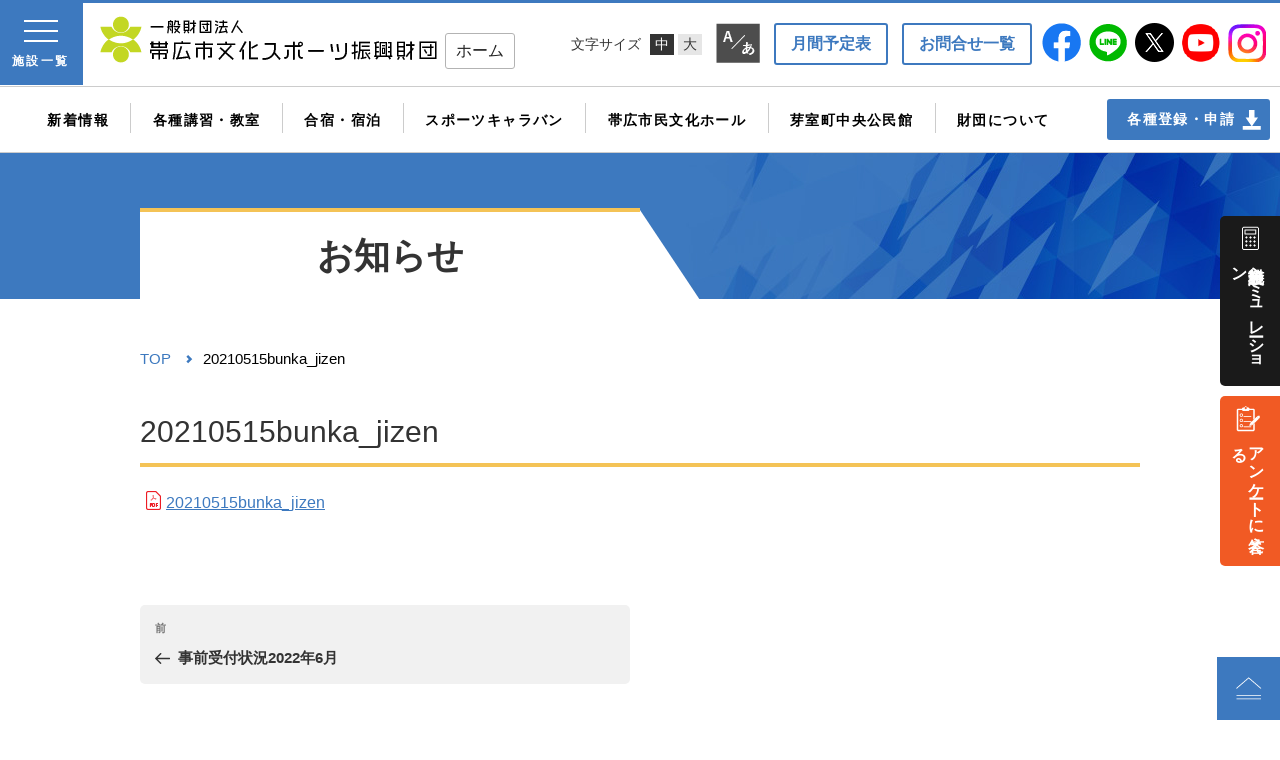

--- FILE ---
content_type: text/css
request_url: https://www.obihiro-foundation.jp/wp/wp-content/themes/obi-foundation/assets/css/idx.css
body_size: 23371
content:
/*エリア*/
div#MainArea{
    width: 100%;
}
div.InputArea{
    width: 73%;
    text-align: center;
	display: inline-block;
	float: left;
}

div.ResultArea{
    background-color: #3d79bf;
	display: inline-block;
	width: 25%;
	float: right;
	position: relative;
}
#sticked{
    background-color: #3d79bf;
	/*padding: 20px;*/
	padding: 20px;
}
.step2{
	background: #f2f2f2;
	padding: 60px 20px;
	margin-bottom: 20px;
}
.step2 .boxL{
	width: 43%;
}
.step2 .boxR{
	width: 54%;
}
div.InputArea .step2 h2{
	padding-top: 0px;
}
.step2:after {
  content: "";
  clear: both;
  display: block;
}
/*共通*/
div.InputArea table{
	border: none;
}

.entry-content div.InputArea h2::before,
.entry-content div.InputArea h2::after{
	display: none;
}
div.InputArea h2 label{
	font-weight: normal;
	font-size:1.625rem;
	background-color: inherit;
	margin: 0;
	padding: 0;
	letter-spacing: normal;
}
div.InputArea h2 span{
	color: #3d79bf;
	margin-right: 10px;
}
div.InputArea h2 span.required{
	display: inline-block;
	color: #ed1c24;
	border: 1px solid #ed1c24;
	padding: 3px 10px; 
	font-size: 1.125rem ;
	font-weight: bold;
	margin-left: 10px;
	vertical-align: top;
}
ul.SelectMonth_TBL{
	text-align: center;
	margin: 30px 0 20px 0;
}
ul.SelectMonth_TBL li{
	display: inline-block;
	background-image:none; 
	padding-left: 0;
	margin: 0 10px;
	font-weight: bold;
	font-size: 0.9375rem ;
	letter-spacing: 0.1em;
}
ul.SelectMonth_TBL li label{
	margin-bottom: 5px;
	/*padding: 15px 40px;
	font-size: 1rem;
	font-weight: normal;*/
}
ul.mokuteki,
ul.mokuteki_s{
	margin-left: 0;
	margin-bottom: 5px;
}
ul.mokuteki_s{
	/*padding:10px 10px 10px 15px !important; */
}
ul.mokuteki li,
ul.mokuteki_s li{
	background-image: none;
	padding-left: 0;
	margin-bottom: 5px;
}
ul.mokuteki_s li.am3{
	display: inline-block;
	width: 32.5%;
    vertical-align: top;
}
ul.mokuteki_s{
	border: 1px solid #999999;
	border-radius: 3px;
	padding: 10px;
	margin-top: 15px;
}
ul.mokuteki_s li:last-child{
	margin-bottom: 0;
}
ul.mokuteki_s li span{
	font-size: 0.9375rem;
	padding-left: 45px;
}
.boxR ul.mokuteki_s li:nth-child(2){
	border-bottom: 1px dotted #999999;
	padding-bottom: 10px;
	margin-bottom: 10px;
}
/*フォーム部分*/
.wpcf7-list-item{
    position: relative;
}
div.InputArea label{
	margin-bottom: 0;
	/*font-weight: normal;
	background-color: #f2f2f2;
	border-radius: 5px;
	padding: 10px 15px;
	margin-bottom: 0;
	text-align: left;
	font-size: 1rem ;*/
}
input[type="radio"],
input[type="checkbox"] {
	/*display: none;*/
    opacity: 0;
    position: absolute;
}
input[type="radio"] + span,
input[type="checkbox"] + span{
	display: inline-block;
	position: relative;
	color: #000;
	font-size: 1rem;
	text-align: left;
	line-height: 1;
	cursor: pointer;
	background-color: #f2f2f2;
	font-weight: normal;
	border-radius: 5px;
	padding: 15px 20px 15px 45px;
	border: 1px solid #f2f2f2;
	width: 100%;
}
input[type="radio"] + span::before,
input[type="checkbox"] + span::before {
	position: absolute;
	top: 50%;
	left: 15px;
	width: 20px;
	height: 20px;
	content: "";
	margin-top: -10px;
	border: 1px solid #cccccc;
	background: #fff;
}
ul.mokuteki_s li input[type="radio"] + span::before{
	left: 18px;
	width: 16px;
	height: 16px;
	top: 53%;
}
ul.mokuteki_s li input[type="radio"]:checked + span::after{
	left: 22px;
	width: 8px;
	height: 8px;
	top: 49%;
}
input[type="radio"]:checked + span::after/*,
input[type="checkbox"]:checked + span::after*/ {
	position: absolute;
	content: "";
	top: 50%;
	left: 21px;
	width: 8px;
	height: 8px;
	margin-top: -4px;
	background: #1a1a1a;
	border: 1px solid #000;
}
input[type="checkbox"]:checked + span::after{
content: '\2713\0020';
  position: absolute;
  top: 50%; left: 0.7em;
	margin-top: -7px;
  font-size: 1.3em;
  line-height: 0.8;
  color: #000;
  transition: all .2s;
}
input[type="radio"]:checked + span,
input[type="checkbox"]:checked + span{
	background-color: #cde5f9;
	border-radius: 5px;
	border: 1px solid #3d79bf;
}

.step2 input[type="radio"] + span{
	background-color: #fff;
	display: flex;
    align-items: center;
}
.step2 ul.mokuteki_s input[type="radio"] + span{
}
.step2 input[type="radio"]:checked + span{
	background-color: #cde5f9;
	border-radius: 5px;
	border: 1px solid #3d79bf;
}
input[type="radio"]:disabled + span,
input[type="checkbox"]:disabled + span{
	color: #cccccc;
}
input.notSelect span{
	opacity: 0.8 !important;
}

@supports (-ms-ime-align: auto) {
input[type="radio"]:disabled + span,
input[type="checkbox"]:disabled + span{
	color: #cccccc;
}
}

input[type="radio"]:disabled + span span.no,
input[type="radio"]:disabled + span span.yes{
	opacity: 0.3 !important;
}

/* ラジオボタン */
input[type="radio"] + span::before,
input[type="radio"]:checked + span::after {
	border-radius: 50%;
}
input[type="radio"]:checked + span::before,
input[type="checkbox"]:checked + span::before{
	border: 1px solid #000;
}

div.InputArea .step2 h2 label{
	background-color: inherit;
}
div.InputArea .step2 label{
	/*background-color: #ffffff;*/
	margin-bottom: 0;
}
#UsePlaceTime select{
    outline:none;
    /*-moz-appearance: none;*/
    text-indent: 0.01px;
    text-overflow: '';
    background: none transparent;
    vertical-align: middle;
    font-size: inherit;
    color: inherit;
    /*-webkit-appearance: button;
    -moz-appearance: button;
    appearance: button;
    appearance: none;
    -webkit-appearance: none;
    -moz-appearance: none;*/
    width:80%;
    border-radius:3px;
	padding-left:5px; 
    }
#UsePlaceTime select option{
      background-color: #fff;
  color: #333;
    }
/*#UsePlaceTime select ::-ms-expand {
      display: none;
    }
#UsePlaceTime select :-moz-focusring { 
      color: transparent; 
      text-shadow: 0 0 0 #828c9a;
    }*/


/*div.InputArea label input[type="radio"] {
  position: absolute;
  top: 0;
  left: 0;
  opacity: 0;
}
div.InputArea label span {
  display: inline-block;
}*/
div.InputArea label span.yes{
	background-color: #ed1c24;
	border-radius: 3px; 
	color: #ffffff;
	padding: 5px 10px;
	font-size: 0.875rem ;
	font-weight: bold;
	margin-left: 5px;
	float: right;
	margin-right: -10px;
	display: block;
	position: absolute;
right: 20px;
	top: 10px;
}
div.InputArea label span.no{
	background-color: #0071bc;
	border-radius: 3px; 
	color: #ffffff;
	padding: 5px 10px;
	font-size: 0.875rem ;
	font-weight: bold;
	margin-left: 5px;
	float: right;
	margin-right: -10px;
	position: absolute;
right: 20px;
	top: 10px;
}
table td.time label{
	padding: 0;
	background-color: inherit;
	font-size: 0.875rem;
	font-weight: normal;
}
table td.time br{
	display: none;
}
.translated-ltr div.InputArea label span.yes,
.translated-ltr div.InputArea label span.no{
	position: relative;
    float: none;
    display: inline-block;
    margin-top: -15px;
    right: 0px;
    width: 50%;
}
.translated-ltr div.InputArea input[type="radio"] + span{
    
}


/*div#MainArea input,
div#MainArea button,
div#MainArea textarea,
div#MainArea select {
  -webkit-appearance: none;
  -moz-appearance: none;
  appearance: none;
}*/
div#MainArea input[type="radio"]{
	border: 1px solid #f2f2f2;
}
div.InputArea input[type="radio"] {
  property: value;
}


/*STEP1*/
#SelectMonth{
    width: 100%;
	padding: 30px 0 50px 0; 

}
#SelectMonth h2{
	padding-top: 0;
}

#SelectMonth > table{
    margin-left: auto;
    margin-right: auto;
}

/*サイド*/
.entry-content div.ResultArea h3{
	background: none;
	padding: 10px 15px;
	font-size: 1.125rem ;
	font-weight: bold;
	margin: 0px;
	width: 100%;
    background-color: black;
    color: white;
	margin-bottom: 20px;
}

table#ResultArea_TBL{
	margin: 0px 0 20px 0;
	border-top: 1px solid #ffffff;
	width: 100%;
}
table#ResultArea_TBL label{
	color: #ffffff;
	margin-bottom: 0px;
}
table#ResultArea_TBL tr,
table#ResultArea_TBL_InnerTbl tr{
	border-bottom: none;
}
table#STEP_3_TBL tr{
	border-bottom: 1px solid #999999;
}
table#STEP_3_TBL td{
	border-left: none;
	border-right: none;
	border-top: none;
	padding: 15px 10px 15px 0;
	vertical-align: middle;
}
table#ResultArea_TBL td{
	border-bottom: 1px solid #ffffff;
	border-left: none;
	border-right: none;
	padding: 10px 0;
	border-top: none;
}
table#ResultArea_TBL_InnerTbl hr{
	margin: 0 0 10px 0;
	background-color: #fff;
}
table#ResultArea_TBL_InnerTbl tr:last-child td{
	padding-bottom: 0px;
}

table#ResultArea_TBL_InnerTbl{
	border: none;
	margin: 0px;
}
table#ResultArea_TBL_InnerTbl td{
	padding-top: 0px;
	border-bottom: none;
	border-left: none;
	border-right: none;
	border-top: none;
	
}
div.ResultArea p{
	color: #ffffff;
	font-size: 0.75rem;
}


/*STEP2*/
#PurposeOfUse{
    width: 100%;

}
#PurposeOfUse > table{

    margin-left: auto;
    margin-right: auto;
}
#PurposeOfUse > #STEP2_Title{
    font-size: x-large;
}

#PurposeOfUse > #block_AMA{
    float: left;
    width: 50%;
    text-align: center;
}
#PurposeOfUse > #block_Other{
    float: left;
    width: 50%;
    text-align: center;
}

/*STEP3*/
#UsePlaceTime{
    width: 100%;

}
#UsePlaceTime > #STEP3_Title{
    font-size: x-large;
}

#UsePlaceTime > #R_gymnasium_ALL{
    width: 100%;

}

#UsePlaceTime > #R_gymnasium_HALF{
    width: 100%;

}
#UsePlaceTime > table{
    margin-left: auto;
    margin-right: auto;
}



/*#ResultAreaTitle{
    background-color: black;
    color: white;
    width: 80%;
    margin-left: auto;
    margin-right: auto;
    list-style-type: none;
    text-align: left;
    padding-left: 10px;
    font-size: medium;
}*/

#ResultArea_TBL{
    width: 80%;
    padding-left: 10px;
    color: white;
    border-collapse: collapse;
    margin-left: 30px;
    margin-right: auto;
    font-size: smaller;
	border: none;
}
#ResultArea_TBL th{
	
}
.ResultArea_TBL_L {
    width: 30%;
    vertical-align: top;
}
#ResultArea_TBL .ResultArea_TBL_Row{
}

#ResultArea_TBL_InnerTbl{
    border-collapse: collapse;
}

#ResultArea_TBL_InnerTbl li{
    list-style-type: none;
}

#ResultArea_TotalResult{
    width: 60%;
    margin-top: 10px;
    margin-left: auto;
    margin-right: auto;
    background-color: white;

    border: solid 1px red;
}

#RTAR_TOTAL {
    padding-left: 10px;
    list-style-type: none;
    text-align: left;
    color: red;
    font-weight: 800;
    font-size: smaller;
}
#totalFee_Right{
    width: 80%;
    margin-left: auto;
    margin-right: auto;
    padding-right: 10px;
    list-style-type: none;
    font-weight: bold;
    color: red;
    border-bottom: 1px solid red;
    font-size: larger;
    text-align: right;

}
#RATR_caution{
    padding-left: 10px;
    padding-right: 10px;
    color:black;
    list-style-type: none;
    font-size: x-small;
    text-align: left;
}

#command input[type="button"],
#command input + input[type="button"]{
	display: inline-block;
	padding: 1em 2em;
	margin: 0 10px;
	font-size: 1.125rem ;
	width: 30%;	
}
#command input[type="button"].reset{
	background-color: #666666;
}

/*kenshu*/
#SelectMeal{
    width: 100%;
	padding: 30px 0 50px 0; 

}
#SelectMeal .boxwaku,
#SelectMeal .mokuteki_s{
    width: 75%;
    margin: 0 auto;
}
#SelectMeal .boxwaku {
    margin-bottom: 0px;
    margin-top: 20px;
    padding: 10px 20px;
    border-bottom: none;
    border-bottom-left-radius: 0;
    border-bottom-right-radius: 0;
    border-color: #999999;
    background: #e8f0f4;
}
#SelectMeal .boxwaku label{
    color: #3d79bf;
}
#SelectMeal ul.mokuteki_s{
    margin-top: 0;
    border-top-left-radius: 0;
    border-top-right-radius: 0;
    overflow: hidden;
}
#SelectMeal .mokuteki_s li:last-child{
    text-align: right;
}

#SelectMeal .mealDinner{
    width: 32%;
    display: inline-block;
    /*margin-right: 5px;*/
}
#SelectMeal .mealEtc{
    width: 70%;
    float: left;
    border-top: 1px dotted #999999;
    padding-top: 10px;
    margin-top: 10px;
    padding-right: 10px;
}
#SelectMeal .mealEtc select{
    width: 90%;
    display: inline-block;
    margin-right: 5px;
    text-align: right;
}
#SelectMeal .mokuteki_s li.mealEtc:last-child{
    width: 30%;
    padding-right: 0px;
}

.step4{
	background: #f2f2f2;
	padding: 30px 20px;
	margin-bottom: 20px;
}
.step4 input[type="checkbox"] + span,
.step2 input[type="checkbox"] + span{
    background-color: #fff;
}
.step4 input[type="checkbox"]:checked + span,
.step2 input[type="checkbox"]:checked + span{
    background-color: #cde5f9;
}
.page-id-32796 #PurposeOfUse table{
    width: 75%;
    margin: 0 auto;
}
.page-id-32796 #PurposeOfUse th,
.page-id-32796 #PurposeOfUse td{
    border: none;
}
.page-id-32796 #PurposeOfUse tr{
    border-bottom: 1px solid #cdcdcd;
}
.page-id-32796 #PurposeOfUse td:nth-child(2){
    padding-right: 0;
}

.page-id-32796 #PurposeOfUse td:last-child{
    vertical-align: middle;
    padding-left: 0;
}
.page-id-32796 #UsePlaceTime select{
    background: #fff;
}
.page-id-32796 #UsePlaceTime select,
.page-id-32796 #UsePlaceTime span{
    display: inline-block;
    vertical-align: middle;
    width: auto;
    margin: 0 5px;
    text-align: right;
}
/*bunkahall*/
.page-id-32794 #SelectMonth .mokuteki_s li,
.page-id-32794 #SelectDay .mokuteki_s li{
	display: inline-block;
    width: 49.5%;
    vertical-align: top;
}
.page-id-32794 .step3{
	padding: 10px 0 30px;
	margin-bottom: 20px;
}
.page-id-32794 #AdmissionFee .mokuteki_s li:first-child label{
    width: 50%;
    display: inline-block;
}
.page-id-32794 #AdmissionFee .mokuteki_s li:first-child select{
    width: 95%;
    text-align: right;
    /*padding-right: 10px;*/
}
.page-id-32794 .step4_2{
	background: #f2f2f2;
	padding: 30px 20px;
	margin-bottom: 20px;
}
.page-id-32794 .secResult{
    display: inline-block;
    margin: 0 10px;
}
.page-id-32794 #SelectPlace dt {
    display: block;
    margin: 1.5px 0;
    padding : 11px 12px;
    font-weight: bold;
    background :#a4cbf3;
    cursor :pointer;
    transition: all 0.5s;
}
.page-id-32794 #SelectPlace dt:after {
    color: #fff;
    font-family:"Font Awesome 5 Free";
    font-weight: 900;
    content:"\f078";
    margin-left: 5px;
    float: right;
}
.page-id-32794 #SelectPlace .show_acc {
    display: none;
}
.page-id-32794 #SelectPlace dd {
    background: #fff;
    margin: 0;
    padding: 20px 20px 10px;
}
.page-id-32794 #SelectPlace dt.active:after {
    color: #fff;
    font-family:"Font Awesome 5 Free";
    content:"\f077";
}
.page-id-32794 #SelectPlace dd table .all_msg{
    display: block;
    color: #FF0004;
    font-size: 13px;
}
.page-id-32794 #SelectPlace dd table input[type="tel"] {
    width: 90%;
    display: inline-block;
    margin-right: 5px;
    text-align: right;
}
.page-id-32794 #SelectPlace dd table td:last-child input[type="checkbox"] + span::before{
    left: 0;
    right: 0;
    margin-left: auto;
    margin-right: auto;
}
.page-id-32794 #SelectPlace dd table td:last-child input[type="checkbox"]:checked + span::after{
    left: 39%;
}
.page-id-32794 #SelectPlace dd table tr:not(:nth-child(2)) td:nth-child(2),
.page-id-32794 #SelectPlace dd table td:last-child{
    vertical-align: middle;
}
.page-id-32794 #SelectPlace dd table th.pc{
    display: table-cell;
}
.page-id-32794 #RESULT_C_Command .boxL,
.page-id-32794 #RESULT_C_Command .boxR,
.page-id-32798 #RESULT_C_Command .boxL,
.page-id-32798 #RESULT_C_Command .boxR{
    float: none;
    width: 100%;
}
/*結果*/
#RESULT_C_Command{
    width: 100%;
    margin-left: auto;
    margin-right: auto;
    border: solid 2px #ff1d25;
    display:none; 
	clear: both;
	padding: 30px;
	margin-top: 100px;
}

#RESULT_C_Command > #rc_MainTbl{
    margin-left: auto;
    margin-right: auto;
}

#RESULT_C_Command > #rc_Tbl_L{

    margin-left: 0em;
    margin-right: auto;
}
#RESULT_C_Command > #rc_Tbl_R{

    margin-left: auto;
    margin-right: 0em;
}

#RESULT_C_Command > #rcTitle{
    width: 100%;
    text-align: left;
    color: red;
}
/* 結果欄（下部）－－－－－－－－－－－－－－－－－－－－－－－－－－－－－*/
#RESULT_C_Command label{
	font-weight: normal;
	font-size: 0.875rem ;
}

#rc_Tbl_L{
	border: none;
    /*table-layout: fixed;
    border-collapse: collapse;*/
}
#rc_Tbl_L label{
	margin-bottom: 0;
}

#rc_Tbl_L tr{
	border: none;
}

#rc_Tbl_L td{
    padding: 10px;
    text-align: left;
	border: none;
    border-bottom:1px solid #999999;
}

#rc_Tbl_L th{
    width: 20%;
    vertical-align: top;
	background-color: inherit;
    border-bottom:1px solid #999999;
	border-left: none;
	border-right: none;
	border-top: none;
	padding: 10px;
}
#rc_Tbl_L th label{
	font-weight: bold;
}

/* 右 */
#rc_Tbl_R{
    width: 100%;
	font-size: 0.875rem ;
	border: none;
}

#rc_Tbl_R tr{
    border-bottom:1px solid #999999;
}
#rc_Tbl_R td{
    padding: 10px;
    /*text-align: left;*/
	border: none;
	text-align: right;
}

#rc_Tbl_R .R_Table_Row_Header{
    border-bottom:0px;
    background-color: #f2f2f2;
	font-weight: bold;
}

#rc_Tbl_R .R_Table_ResultRow{
    border-bottom:0px;
    color: red;
	font-size: 1rem;
	font-weight: bold;
}
#rc_Tbl_R .R_Table_ResultRow td{
	text-align: right;
}

#RESULT_C_Command h2{
	color: #ed1c24;
	font-size:1.5rem ;
	font-weight: 600 !important;
	text-align: left !important;
	padding: 0;
	justify-content:flex-start;
}
#RESULT_C_Command h2::after,
#RESULT_C_Command h2::before{
	display: none;
}
#RESULT_C_Command p{
	font-size: 12px;
}
#RESULT_C_Command .read2{
	clear: both;
	margin-top: 20px;
}
#RESULT_C_Command .read2 p{
	margin-bottom: 0;
	font-size: 0.9375rem;
}
#RESULT_C_Command .read2 h4{
	padding-top: 0;
	margin-bottom: 5px;
}
#RESULT_C_Command p.print{
	text-align: center;
	margin: 20px 0 0 0;
}
#RESULT_C_Command p.print a{
	border: 1px solid #999999;
	background-color: #f2f2f2;
	display: inline-block;
	text-align: center;
	padding: 15px 25px;
	border-radius: 3px;
	font-size: 1.125rem ;
	text-decoration: none;
	color: #000;
	font-weight: bold;
}
#RESULT_C_Command .boxR{
	margin-bottom: 30px;
	width: 56%;
}

#RESULT_C_Command .boxL{
	width: 41%;
}
/* －－－－－－－－－－－－－－－－－－－－－－－－－－－－－－－－－－－－*/

#L_HEADER {
    width: 30%;
}
#L_VALS {
    width: 70%
}


#rc_Total{
    text-align: right;
    padding-right: 10px;
}
#rc_Total > label{
    color: red;
    font-size: 1.5rem ;
    font-weight: bold;
	border-bottom: 1px solid red;
}

#rcTotalResult{
    font-size: large;
}

[name=InOffTime] {
    font-size: x-small;
}
.day{
	display: none;
}


@media only screen and (max-width: 667px) {



    /*simulation*/
    div.InputArea,
    div.ResultArea,
    #sticked,
    #RESULT_C_Command .boxL,
    #RESULT_C_Command .boxR{
        width: auto!important;
        float: none!important;
    }
    .step2 .boxL,
    .step2 .boxR{
        width: 100%!important;
        float: none!important;
    }
    div.ResultArea,
    #sticked{
        display: none;
    }
    div.InputArea h2 label {
        font-size: 1.3rem!important;
        text-align: left;
    }
    div.InputArea h2 span.required {
        font-size: 0.8rem!important;
        padding: 2px 10px!important;
    }
    div.InputArea label span.yes,
    div.InputArea label span.no{
        position: inherit!important;
        right: 0!important;
        top: 0!important;
    }
    ul.SelectMonth_TBL li{
        display: block!important;
        margin-bottom: 10px!important;
    }
/*    .step2 ul.mokuteki input[type="radio"] + span{
        border: 1px solid #3d79bf;
    }
    .step2 ul.mokuteki_s input[type="radio"]:disabled + span{
        display: none;
    }
    .step2 ul.mokuteki_s input[type="radio"] + span{
        width: 100%;
    }
    ul.mokuteki_s{
        border: none!important;
        padding: 0 !important;
        margin-bottom: 15px!important;
    }
    .boxR ul.mokuteki_s li:nth-child(2){
        border: none!important;
    }*/
    #STEP_3_TBL td{
        border-bottom: none;
    }
    #STEP_3_TBL td:nth-child(n + 2):not(:nth-child(n + 5)){
        display: contents;
    }
    #UsePlaceTime select{
        width: 45%!important;
        background-color:#fff!important;
        -moz-appearance: menulist;
          -webkit-appearance: menulist;
          font-size: 16px;
    }
    #command input[type="button"], #command input + input[type="button"]{
        width: 40% !important;
        padding: 1em !important;
    }
    #RESULT_C_Command{
        padding: 30px 20px!important;
    }
    #rc_Tbl_R{
        table-layout: fixed;
    }
    #rc_Tbl_R th, #rc_Tbl_R td{
        display: table-cell!important;
    }
    #RESULT_C_Command p.print{
        display: none;
    }
    #SelectMeal .mealDinner,
    ul.mokuteki_s li.am3{
        width: auto!important;
        display: block!important;
    }
    /*kenshu*/
    .page-id-32796 #PurposeOfUse table{
        width: auto;
    }
    .page-id-32796 #PurposeOfUse td{
        display: table-cell;
    }
    .page-id-32796 #PurposeOfUse td:first-child{
        width: 70%!important;
    }
    .page-id-32796 #PurposeOfUse td:last-child{
        padding-left: 0.8em;
    }
    #SelectMeal .boxwaku, #SelectMeal .mokuteki_s{
        width: auto;
    }
    #SelectMeal .mealEtc select {
        width: 80%;
    }
    #SelectMeal .mealEtc{
        width: 60%;
        padding-right: 0;
    }
    #SelectMeal .mokuteki_s li.mealEtc:last-child{
        width: 40%;
    }
    .page-id-32796 #UsePlaceTime select{
        width: auto!important;
    }
    /*bunkahall*/
    .page-id-32794 #SelectMonth .mokuteki_s li, .page-id-32794 #SelectDay .mokuteki_s li{
        width: 48%;
    }
    .page-id-32794 .show_acc .scroll{
        white-space: inherit;
        overflow-x: inherit;
    }
    .page-id-32794 #SelectPlace dd table tr:first-child th.pc{
        display: none;
    }
    .page-id-32794 #SelectPlace dd table tr:first-child th:first-child{
        /*display: block;*/
        border-right: none;
        border-bottom: none;
        /*padding-top: 1.04em;*/
        margin-top: -1px;
    }
    .page-id-32794 #SelectPlace dd table tr td:nth-child(2),
    .page-id-32794 #SelectPlace dd table tr:not(:nth-child(2)) td:nth-child(3){
        display: block;
        border: none;
    }
    .page-id-32794 #SelectPlace dd table tr:not(:nth-child(2)) td:nth-child(3){
        padding-top: 0;
    }
    .page-id-32794 #SelectPlace dd table tr:not(:nth-child(5)) td:nth-child(3){
        border-bottom: 1px solid #cdcdcd !important;
        
    }
    .page-id-32794 #SelectPlace dd table tr:nth-child(3) td:nth-child(2){
        border-top: 1px solid #cdcdcd !important;
    }
    .page-id-32794 #SelectPlace dd table td{
        padding: 0.8em 0.5em;
    }
    .page-id-32794 #SelectPlace dd table td:first-child input[type="checkbox"] + span{
        padding: 45px 15px 15px 15px;
        text-align: center;
        font-size: 14px;
    }
    .page-id-32794 #SelectPlace dd table td:last-child input[type="checkbox"] + span {
        padding: 15px 5px 15px 30px;
    }
    .page-id-32794 #SelectPlace dd table td:first-child input[type="checkbox"] + span::before{
        top: 25px;
        left: 50%;
        margin-left: -15%;
    }
    .page-id-32794 #SelectPlace dd table td:first-child input[type="checkbox"]:checked + span::after{
        top: 25px;
        left: 50%;
        margin-left: -15%;
    
    }
    /*kekka*/
    #RESULT_C_Command h2,
    #rc_Total > label{
        font-size: 1.2rem;
    }
    #RESULT_C_Command .boxR #rc_Tbl_R tbody{
        overflow-x: auto;
        white-space: nowrap;
        -webkit-overflow-scrolling: touch;
        display: block;
    }
    #rc_Tbl_R{
        table-layout: inherit;
        display: grid;
    }

}
